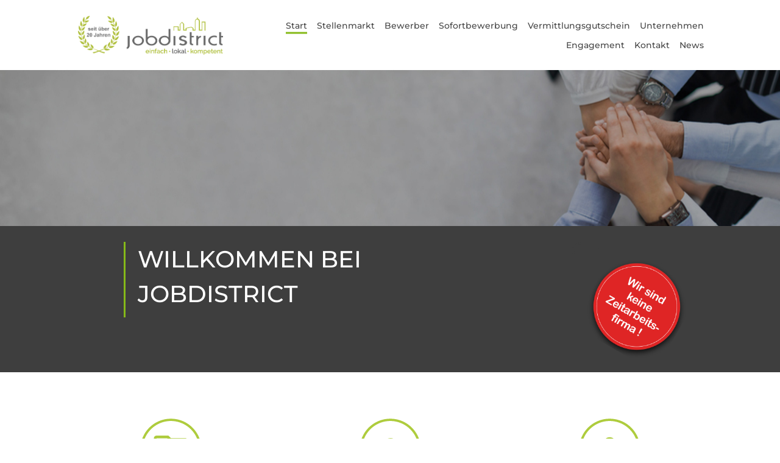

--- FILE ---
content_type: text/css
request_url: https://www.jobdistrict.de/wp-content/et-cache/1289/et-core-unified-1289.min.css?ver=1764161396
body_size: 1117
content:
.et-menu-nav li a{position:relative;text-decoration:none;display:inline-block}.et-menu-nav li a::after{content:"";position:absolute;left:0;right:0;top:100%;margin-top:12px;height:3px;background-color:#86B918;width:0;transition:width 0.3s ease}.et-menu-nav li a:hover::after{width:100%}.et-menu-nav li.current-menu-item a::after,.et-menu-nav li.current_page_item a::after{width:100%}.et_pb_menu--with-logo .et_pb_menu__menu>nav>ul>li>a{padding:8px 0!important}.et_pb_menu .et-menu>li{padding:0 8px!important}.page .wpcf7-form label span{color:#4A7300!important;margin-left:2px}input[type="submit"]{border-radius:3px;border:1px solid #86B918;background-color:#86B918;width:100%;color:#2a2a2a;padding:14px 18px;font-size:20px;width:auto;font-family:'Montserrat Medium 500',Helvetica,Arial,Lucida,sans-serif!important}input[type="submit"]:hover{border:1px solid #86B918;background-color:#2a2a2a;color:#86B918;transition:background 200ms ease-in-out,border-color 200ms ease-in-out}input.text,input.title,input[type=email],input[type=password],input[type=tel],input[type=text],select,textarea{background-color:#fafafa!important;border:1px solid #86B918!important;border-radius:5px;padding:10px!important;color:#666666!important;width:100%}

--- FILE ---
content_type: text/css
request_url: https://www.jobdistrict.de/wp-content/et-cache/1289/et-core-unified-tb-1276-tb-1403-deferred-1289.min.css?ver=1764161396
body_size: 7824
content:
@font-face{font-family:"Montserrat Medium 500";font-display:swap;src:url("https://www.jobdistrict.de/wp-content/uploads/et-fonts/Montserrat-Medium.ttf") format("truetype")}@font-face{font-family:"Montserrat Regular 400";font-display:swap;src:url("https://www.jobdistrict.de/wp-content/uploads/et-fonts/Montserrat-Regular.ttf") format("truetype")}@font-face{font-family:"Montserrat Medium 500";font-display:swap;src:url("https://www.jobdistrict.de/wp-content/uploads/et-fonts/Montserrat-Medium.ttf") format("truetype")}@font-face{font-family:"Montserrat Regular 400";font-display:swap;src:url("https://www.jobdistrict.de/wp-content/uploads/et-fonts/Montserrat-Regular.ttf") format("truetype")}.et_pb_section_0_tb_footer.et_pb_section{padding-top:0px;padding-bottom:0px;background-color:#2a2a2a!important}.et_pb_row_0_tb_footer{display:flex;align-items:center}.et_pb_menu_0_tb_footer.et_pb_menu ul li a{font-family:'Montserrat Regular 400',Helvetica,Arial,Lucida,sans-serif;font-size:16px;color:#D6D6D6!important}.et_pb_menu_0_tb_footer.et_pb_menu .nav li ul,.et_pb_menu_0_tb_footer.et_pb_menu .et_mobile_menu,.et_pb_menu_0_tb_footer.et_pb_menu .et_mobile_menu ul{background-color:#ffffff!important}.et_pb_menu_0_tb_footer .et_pb_menu_inner_container>.et_pb_menu__logo-wrap,.et_pb_menu_0_tb_footer .et_pb_menu__logo-slot{width:auto;max-width:100%}.et_pb_menu_0_tb_footer .et_pb_menu_inner_container>.et_pb_menu__logo-wrap .et_pb_menu__logo img,.et_pb_menu_0_tb_footer .et_pb_menu__logo-slot .et_pb_menu__logo-wrap img{height:auto;max-height:none}.et_pb_menu_0_tb_footer .mobile_nav .mobile_menu_bar:before,.et_pb_menu_0_tb_footer .et_pb_menu__icon.et_pb_menu__search-button,.et_pb_menu_0_tb_footer .et_pb_menu__icon.et_pb_menu__close-search-button,.et_pb_menu_0_tb_footer .et_pb_menu__icon.et_pb_menu__cart-button{color:#666666}.et_pb_code_0_tb_footer{color:#d6d6d6!important}.et_pb_text_0_tb_footer.et_pb_text{color:#D6D6D6!important}.et_pb_text_0_tb_footer{line-height:1.6em;font-family:'Montserrat Regular 400',Helvetica,Arial,Lucida,sans-serif;font-size:16px;line-height:1.6em}.et_pb_text_0_tb_footer.et_pb_text a{color:#4A7300!important}.et_pb_text_0_tb_footer a{text-decoration:underline;line-height:1.5em}.et_pb_text_0_tb_footer ul li,.et_pb_text_0_tb_footer ol li{line-height:1.5em;font-size:20px;line-height:1.5em}.et_pb_text_0_tb_footer blockquote{font-size:20px;line-height:1.5em}.et_pb_text_0_tb_footer h1{font-family:'Montserrat Medium 500',Helvetica,Arial,Lucida,sans-serif;text-transform:uppercase;font-size:44px;color:#464646!important;line-height:1.2em}.et_pb_text_0_tb_footer h2{font-family:'Montserrat Medium 500',Helvetica,Arial,Lucida,sans-serif;font-size:34px;color:#464646!important;line-height:1.2em}.et_pb_text_0_tb_footer h3{font-family:'Montserrat Medium 500',Helvetica,Arial,Lucida,sans-serif;font-size:26px;color:#464646!important;line-height:1.2em}.et_pb_text_0_tb_footer h4{font-family:'Montserrat Regular 400',Helvetica,Arial,Lucida,sans-serif;font-size:26px;color:#464646!important;line-height:1.2em}.et_pb_text_0_tb_footer h5{font-family:'Montserrat Medium 500',Helvetica,Arial,Lucida,sans-serif;font-size:20px;color:#464646!important;line-height:1.2em}.et_pb_text_0_tb_footer h6{font-family:'Montserrat Regular 400',Helvetica,Arial,Lucida,sans-serif;font-size:20px;color:#464646!important;line-height:1.2em}.et_pb_social_media_follow_network_0_tb_footer a.icon{background-color:#3b5998!important}.et_pb_social_media_follow_network_1_tb_footer a.icon{background-color:#000000!important}.et_pb_social_media_follow_network_2_tb_footer a.icon{background-color:#ea2c59!important}@media only screen and (max-width:980px){.et_pb_text_0_tb_footer{font-size:16px}.et_pb_text_0_tb_footer h1{font-size:39px}.et_pb_text_0_tb_footer h2{font-size:30px}.et_pb_text_0_tb_footer h3,.et_pb_text_0_tb_footer h4{font-size:23px}.et_pb_text_0_tb_footer h5,.et_pb_text_0_tb_footer h6{font-size:18px}}@media only screen and (max-width:767px){.et_pb_text_0_tb_footer h1{font-size:34px}.et_pb_text_0_tb_footer h2{font-size:26px}.et_pb_text_0_tb_footer h3,.et_pb_text_0_tb_footer h4{font-size:20px}.et_pb_text_0_tb_footer h5,.et_pb_text_0_tb_footer h6{font-size:16px}}@font-face{font-family:"Montserrat Medium 500";font-display:swap;src:url("https://www.jobdistrict.de/wp-content/uploads/et-fonts/Montserrat-Medium.ttf") format("truetype")}@font-face{font-family:"Montserrat Regular 400";font-display:swap;src:url("https://www.jobdistrict.de/wp-content/uploads/et-fonts/Montserrat-Regular.ttf") format("truetype")}.et_pb_row_3{border-width:4px;border-color:#86B918}.et_pb_text_5.et_pb_text,.et_pb_text_6.et_pb_text{color:#666666!important}.et_pb_text_5{line-height:1.6em;font-family:'Montserrat Regular 400',Helvetica,Arial,Lucida,sans-serif;line-height:1.6em}.et_pb_text_5.et_pb_text a,.et_pb_text_6.et_pb_text a{color:#4A7300!important}.et_pb_text_5 a,.et_pb_text_6 a{text-decoration:underline;line-height:1.5em}.et_pb_text_5 ul li,.et_pb_text_5 ol li,.et_pb_text_6 ul li,.et_pb_text_6 ol li{line-height:1.5em;font-size:20px;line-height:1.5em}.et_pb_text_5 blockquote,.et_pb_text_6 blockquote{font-size:20px;line-height:1.5em}.et_pb_text_5 h1,.et_pb_text_6 h1{font-family:'Montserrat Medium 500',Helvetica,Arial,Lucida,sans-serif;text-transform:uppercase;font-size:44px;color:#464646!important;line-height:1.2em}.et_pb_text_5 h2,.et_pb_text_6 h2{font-family:'Montserrat Medium 500',Helvetica,Arial,Lucida,sans-serif;font-size:34px;color:#464646!important;line-height:1.2em}.et_pb_text_5 h3,.et_pb_text_6 h3{font-family:'Montserrat Medium 500',Helvetica,Arial,Lucida,sans-serif;font-size:26px;color:#464646!important;line-height:1.2em}.et_pb_text_5 h4,.et_pb_text_6 h4{font-family:'Montserrat Regular 400',Helvetica,Arial,Lucida,sans-serif;font-size:26px;color:#464646!important;line-height:1.2em}.et_pb_text_5 h5,.et_pb_text_6 h5{font-family:'Montserrat Medium 500',Helvetica,Arial,Lucida,sans-serif;font-size:20px;color:#464646!important;line-height:1.2em}.et_pb_text_5 h6,.et_pb_text_6 h6{font-family:'Montserrat Regular 400',Helvetica,Arial,Lucida,sans-serif;font-size:20px;color:#464646!important;line-height:1.2em}body #page-container .et_pb_section .et_pb_button_0{color:#2a2a2a!important;border-width:0px!important;border-color:#577a0c;font-family:'Montserrat Medium 500',Helvetica,Arial,Lucida,sans-serif!important;background-color:#86B918}body #page-container .et_pb_section .et_pb_button_0:hover{color:#2a2a2a!important;border-color:#577a0c!important;background-image:initial;background-color:#86B918}.et_pb_button_0{transition:color 300ms ease 0ms,background-color 300ms ease 0ms,border 300ms ease 0ms}.et_pb_button_0,.et_pb_button_0:after{transition:all 300ms ease 0ms}.et_pb_text_6{line-height:1.6em;font-family:'Montserrat Regular 400',Helvetica,Arial,Lucida,sans-serif;font-size:30px;line-height:1.6em}@media only screen and (max-width:980px){.et_pb_text_5,.et_pb_text_5 h5,.et_pb_text_5 h6,.et_pb_text_6 h5,.et_pb_text_6 h6{font-size:18px}.et_pb_text_5 h1,.et_pb_text_6 h1{font-size:39px}.et_pb_text_5 h2,.et_pb_text_6 h2{font-size:30px}.et_pb_text_5 h3,.et_pb_text_5 h4,.et_pb_text_6 h3,.et_pb_text_6 h4{font-size:23px}body #page-container .et_pb_section .et_pb_button_0{color:#FFFFFF!important;border-color:#86B918}body #page-container .et_pb_section .et_pb_button_0:after{display:inline-block;opacity:0}body #page-container .et_pb_section .et_pb_button_0:hover:after{opacity:1}.et_pb_text_6{font-size:25px}}@media only screen and (max-width:767px){.et_pb_text_5,.et_pb_text_5 h5,.et_pb_text_5 h6,.et_pb_text_6 h5,.et_pb_text_6 h6{font-size:16px}.et_pb_text_5 h1,.et_pb_text_6 h1{font-size:34px}.et_pb_text_5 h2,.et_pb_text_6 h2{font-size:26px}.et_pb_text_5 h3,.et_pb_text_5 h4,.et_pb_text_6,.et_pb_text_6 h3,.et_pb_text_6 h4{font-size:20px}body #page-container .et_pb_section .et_pb_button_0:after{display:inline-block;opacity:0}body #page-container .et_pb_section .et_pb_button_0:hover:after{opacity:1}}